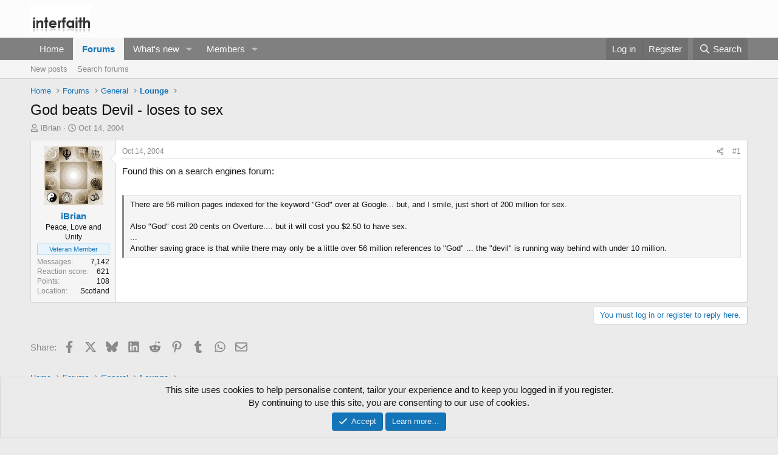

--- FILE ---
content_type: text/html; charset=utf-8
request_url: http://www.interfaith.org/community/threads/1612/
body_size: 12567
content:
<!DOCTYPE html>
<html id="XF" lang="en-US" dir="LTR"
	data-xf="2.3"
	data-app="public"
	
	
	data-template="thread_view"
	data-container-key="node-10"
	data-content-key="thread-1612"
	data-logged-in="false"
	data-cookie-prefix="xf_"
	data-csrf="1769091209,49bb67ed9d885a88678ce505531070eb"
	class="has-no-js template-thread_view"
	>
<head>
	
	
	

	<meta charset="utf-8" />
	<title>God beats Devil - loses to sex | Interfaith forums</title>
	<link rel="manifest" href="/community/webmanifest.php">

	<meta http-equiv="X-UA-Compatible" content="IE=Edge" />
	<meta name="viewport" content="width=device-width, initial-scale=1, viewport-fit=cover">

	
		<meta name="theme-color" content="#fcfcfc" />
	

	<meta name="apple-mobile-web-app-title" content="Interfaith">
	
		<link rel="apple-touch-icon" href="/community/data/assets/logo/comparative-religion.jpg">
		

	
		
		<meta name="description" content="Found this on a search engines forum:
 
 
 There are 56 million pages indexed for the keyword &quot;God&quot; over at Google... but, and I smile, just short of 200..." />
		<meta property="og:description" content="Found this on a search engines forum:
 
 
 There are 56 million pages indexed for the keyword &quot;God&quot; over at Google... but, and I smile, just short of 200 million for sex.
   
   Also &quot;God&quot; cost 20 cents on Overture.... but it will cost you $2.50 to have sex.
   ...
 Another saving grace is that..." />
		<meta property="twitter:description" content="Found this on a search engines forum:
 
 
 There are 56 million pages indexed for the keyword &quot;God&quot; over at Google... but, and I smile, just short of 200 million for sex.
   
   Also &quot;God&quot; cost 20..." />
	
	
		<meta property="og:url" content="http://www.interfaith.org/community/threads/1612/" />
	
		<link rel="canonical" href="http://www.interfaith.org/community/threads/1612/" />
	

	
		
	
	
	<meta property="og:site_name" content="Interfaith forums" />


	
	
		
	
	
	<meta property="og:type" content="website" />


	
	
		
	
	
	
		<meta property="og:title" content="God beats Devil - loses to sex" />
		<meta property="twitter:title" content="God beats Devil - loses to sex" />
	


	
	
	
	

	
	
	
	

	<link rel="stylesheet" href="/community/css.php?css=public%3Anormalize.css%2Cpublic%3Afa.css%2Cpublic%3Acore.less%2Cpublic%3Aapp.less&amp;s=1&amp;l=1&amp;d=1758478919&amp;k=13a9044c0fa6e6d22b2797bfa9f3597bc9829f4b" />

	<link rel="stylesheet" href="/community/css.php?css=public%3Abb_code.less%2Cpublic%3Amessage.less%2Cpublic%3Anotices.less%2Cpublic%3Ashare_controls.less%2Cpublic%3Aextra.less&amp;s=1&amp;l=1&amp;d=1758478919&amp;k=ff41e5aae11eb5b904d3f30ccd0161b819e483da" />


	
		<script src="/community/js/xf/preamble.min.js?_v=5bd02115"></script>
	

	
	<script src="/community/js/vendor/vendor-compiled.js?_v=5bd02115" defer></script>
	<script src="/community/js/xf/core-compiled.js?_v=5bd02115" defer></script>

	<script>
		XF.ready(() =>
		{
			XF.extendObject(true, XF.config, {
				// 
				userId: 0,
				enablePush: false,
				pushAppServerKey: '',
				url: {
					fullBase: 'http://www.interfaith.org/community/',
					basePath: '/community/',
					css: '/community/css.php?css=__SENTINEL__&s=1&l=1&d=1758478919',
					js: '/community/js/__SENTINEL__?_v=5bd02115',
					icon: '/community/data/local/icons/__VARIANT__.svg?v=1761156932#__NAME__',
					iconInline: '/community/styles/fa/__VARIANT__/__NAME__.svg?v=5.15.3',
					keepAlive: '/community/login/keep-alive'
				},
				cookie: {
					path: '/',
					domain: '',
					prefix: 'xf_',
					secure: false,
					consentMode: 'simple',
					consented: ["optional","_third_party"]
				},
				cacheKey: 'f3ed7234243583f554e27d349fe769c5',
				csrf: '1769091209,49bb67ed9d885a88678ce505531070eb',
				js: {},
				fullJs: false,
				css: {"public:bb_code.less":true,"public:message.less":true,"public:notices.less":true,"public:share_controls.less":true,"public:extra.less":true},
				time: {
					now: 1769091209,
					today: 1769040000,
					todayDow: 4,
					tomorrow: 1769126400,
					yesterday: 1768953600,
					week: 1768521600,
					month: 1767225600,
					year: 1767225600
				},
				style: {
					light: '',
					dark: '',
					defaultColorScheme: 'light'
				},
				borderSizeFeature: '3px',
				fontAwesomeWeight: 'r',
				enableRtnProtect: true,
				
				enableFormSubmitSticky: true,
				imageOptimization: '0',
				imageOptimizationQuality: 0.85,
				uploadMaxFilesize: 98566144,
				uploadMaxWidth: 0,
				uploadMaxHeight: 0,
				allowedVideoExtensions: ["m4v","mov","mp4","mp4v","mpeg","mpg","ogv","webm"],
				allowedAudioExtensions: ["mp3","opus","ogg","wav"],
				shortcodeToEmoji: true,
				visitorCounts: {
					conversations_unread: '0',
					alerts_unviewed: '0',
					total_unread: '0',
					title_count: true,
					icon_indicator: true
				},
				jsMt: {"xf\/action.js":"e6255659","xf\/embed.js":"5bb0e97c","xf\/form.js":"e6255659","xf\/structure.js":"e6255659","xf\/tooltip.js":"e6255659"},
				jsState: {},
				publicMetadataLogoUrl: '',
				publicPushBadgeUrl: 'http://www.interfaith.org/community/styles/default/xenforo/bell.png'
			})

			XF.extendObject(XF.phrases, {
				// 
				date_x_at_time_y:     "{date} at {time}",
				day_x_at_time_y:      "{day} at {time}",
				yesterday_at_x:       "Yesterday at {time}",
				x_minutes_ago:        "{minutes} minutes ago",
				one_minute_ago:       "1 minute ago",
				a_moment_ago:         "A moment ago",
				today_at_x:           "Today at {time}",
				in_a_moment:          "In a moment",
				in_a_minute:          "In a minute",
				in_x_minutes:         "In {minutes} minutes",
				later_today_at_x:     "Later today at {time}",
				tomorrow_at_x:        "Tomorrow at {time}",
				short_date_x_minutes: "{minutes}m",
				short_date_x_hours:   "{hours}h",
				short_date_x_days:    "{days}d",

				day0: "Sunday",
				day1: "Monday",
				day2: "Tuesday",
				day3: "Wednesday",
				day4: "Thursday",
				day5: "Friday",
				day6: "Saturday",

				dayShort0: "Sun",
				dayShort1: "Mon",
				dayShort2: "Tue",
				dayShort3: "Wed",
				dayShort4: "Thu",
				dayShort5: "Fri",
				dayShort6: "Sat",

				month0: "January",
				month1: "February",
				month2: "March",
				month3: "April",
				month4: "May",
				month5: "June",
				month6: "July",
				month7: "August",
				month8: "September",
				month9: "October",
				month10: "November",
				month11: "December",

				active_user_changed_reload_page: "The active user has changed. Reload the page for the latest version.",
				server_did_not_respond_in_time_try_again: "The server did not respond in time. Please try again.",
				oops_we_ran_into_some_problems: "Oops! We ran into some problems.",
				oops_we_ran_into_some_problems_more_details_console: "Oops! We ran into some problems. Please try again later. More error details may be in the browser console.",
				file_too_large_to_upload: "The file is too large to be uploaded.",
				uploaded_file_is_too_large_for_server_to_process: "The uploaded file is too large for the server to process.",
				files_being_uploaded_are_you_sure: "Files are still being uploaded. Are you sure you want to submit this form?",
				attach: "Attach files",
				rich_text_box: "Rich text box",
				close: "Close",
				link_copied_to_clipboard: "Link copied to clipboard.",
				text_copied_to_clipboard: "Text copied to clipboard.",
				loading: "Loading…",
				you_have_exceeded_maximum_number_of_selectable_items: "You have exceeded the maximum number of selectable items.",

				processing: "Processing",
				'processing...': "Processing…",

				showing_x_of_y_items: "Showing {count} of {total} items",
				showing_all_items: "Showing all items",
				no_items_to_display: "No items to display",

				number_button_up: "Increase",
				number_button_down: "Decrease",

				push_enable_notification_title: "Push notifications enabled successfully at Interfaith forums",
				push_enable_notification_body: "Thank you for enabling push notifications!",

				pull_down_to_refresh: "Pull down to refresh",
				release_to_refresh: "Release to refresh",
				refreshing: "Refreshing…"
			})
		})
	</script>

	


	
		<link rel="icon" type="image/png" href="http://www.interfaith.org/community/data/assets/logo/cropped-Homepage-Image-1-32x32.jpg" sizes="32x32" />
	

	
</head>
<body data-template="thread_view">

<div class="p-pageWrapper" id="top">

	

	<header class="p-header" id="header">
		<div class="p-header-inner">
			<div class="p-header-content">
				<div class="p-header-logo p-header-logo--image">
					<a href="http://www.interfaith.org">
						

	

	
		
		

		
	

	

	<picture data-variations="{&quot;default&quot;:{&quot;1&quot;:&quot;\/community\/data\/assets\/logo\/logo.png&quot;,&quot;2&quot;:null}}">
		
		
		

		

		<img src="/community/data/assets/logo/logo.png"  width="100" height="36" alt="Interfaith forums"  />
	</picture>


					</a>
				</div>

				
			</div>
		</div>
	</header>

	
	

	
		<div class="p-navSticky p-navSticky--primary" data-xf-init="sticky-header">
			
		<nav class="p-nav">
			<div class="p-nav-inner">
				<button type="button" class="button button--plain p-nav-menuTrigger" data-xf-click="off-canvas" data-menu=".js-headerOffCanvasMenu" tabindex="0" aria-label="Menu"><span class="button-text">
					<i aria-hidden="true"></i>
				</span></button>

				<div class="p-nav-smallLogo">
					<a href="http://www.interfaith.org">
						

	

	
		
		

		
	

	

	<picture data-variations="{&quot;default&quot;:{&quot;1&quot;:&quot;\/community\/data\/assets\/logo\/logo.png&quot;,&quot;2&quot;:null}}">
		
		
		

		

		<img src="/community/data/assets/logo/logo.png"  width="100" height="36" alt="Interfaith forums"  />
	</picture>


					</a>
				</div>

				<div class="p-nav-scroller hScroller" data-xf-init="h-scroller" data-auto-scroll=".p-navEl.is-selected">
					<div class="hScroller-scroll">
						<ul class="p-nav-list js-offCanvasNavSource">
							
								<li>
									
	<div class="p-navEl " >
	

		
	
	<a href="http://www.interfaith.org"
	class="p-navEl-link "
	
	data-xf-key="1"
	data-nav-id="home">Home</a>


		

		
	
	</div>

								</li>
							
								<li>
									
	<div class="p-navEl is-selected" data-has-children="true">
	

		
	
	<a href="/community/"
	class="p-navEl-link p-navEl-link--splitMenu "
	
	
	data-nav-id="forums">Forums</a>


		<a data-xf-key="2"
			data-xf-click="menu"
			data-menu-pos-ref="< .p-navEl"
			class="p-navEl-splitTrigger"
			role="button"
			tabindex="0"
			aria-label="Toggle expanded"
			aria-expanded="false"
			aria-haspopup="true"></a>

		
	
		<div class="menu menu--structural" data-menu="menu" aria-hidden="true">
			<div class="menu-content">
				
					
	
	
	<a href="/community/whats-new/posts/"
	class="menu-linkRow u-indentDepth0 js-offCanvasCopy "
	
	
	data-nav-id="newPosts">New posts</a>

	

				
					
	
	
	<a href="/community/search/?type=post"
	class="menu-linkRow u-indentDepth0 js-offCanvasCopy "
	
	
	data-nav-id="searchForums">Search forums</a>

	

				
			</div>
		</div>
	
	</div>

								</li>
							
								<li>
									
	<div class="p-navEl " data-has-children="true">
	

		
	
	<a href="/community/whats-new/"
	class="p-navEl-link p-navEl-link--splitMenu "
	
	
	data-nav-id="whatsNew">What's new</a>


		<a data-xf-key="3"
			data-xf-click="menu"
			data-menu-pos-ref="< .p-navEl"
			class="p-navEl-splitTrigger"
			role="button"
			tabindex="0"
			aria-label="Toggle expanded"
			aria-expanded="false"
			aria-haspopup="true"></a>

		
	
		<div class="menu menu--structural" data-menu="menu" aria-hidden="true">
			<div class="menu-content">
				
					
	
	
	<a href="/community/whats-new/posts/"
	class="menu-linkRow u-indentDepth0 js-offCanvasCopy "
	 rel="nofollow"
	
	data-nav-id="whatsNewPosts">New posts</a>

	

				
					
	
	
	<a href="/community/whats-new/profile-posts/"
	class="menu-linkRow u-indentDepth0 js-offCanvasCopy "
	 rel="nofollow"
	
	data-nav-id="whatsNewProfilePosts">New profile posts</a>

	

				
					
	
	
	<a href="/community/whats-new/latest-activity"
	class="menu-linkRow u-indentDepth0 js-offCanvasCopy "
	 rel="nofollow"
	
	data-nav-id="latestActivity">Latest activity</a>

	

				
			</div>
		</div>
	
	</div>

								</li>
							
								<li>
									
	<div class="p-navEl " data-has-children="true">
	

		
	
	<a href="/community/members/"
	class="p-navEl-link p-navEl-link--splitMenu "
	
	
	data-nav-id="members">Members</a>


		<a data-xf-key="4"
			data-xf-click="menu"
			data-menu-pos-ref="< .p-navEl"
			class="p-navEl-splitTrigger"
			role="button"
			tabindex="0"
			aria-label="Toggle expanded"
			aria-expanded="false"
			aria-haspopup="true"></a>

		
	
		<div class="menu menu--structural" data-menu="menu" aria-hidden="true">
			<div class="menu-content">
				
					
	
	
	<a href="/community/online/"
	class="menu-linkRow u-indentDepth0 js-offCanvasCopy "
	
	
	data-nav-id="currentVisitors">Current visitors</a>

	

				
					
	
	
	<a href="/community/whats-new/profile-posts/"
	class="menu-linkRow u-indentDepth0 js-offCanvasCopy "
	 rel="nofollow"
	
	data-nav-id="newProfilePosts">New profile posts</a>

	

				
					
	
	
	<a href="/community/search/?type=profile_post"
	class="menu-linkRow u-indentDepth0 js-offCanvasCopy "
	
	
	data-nav-id="searchProfilePosts">Search profile posts</a>

	

				
			</div>
		</div>
	
	</div>

								</li>
							
						</ul>
					</div>
				</div>

				<div class="p-nav-opposite">
					<div class="p-navgroup p-account p-navgroup--guest">
						
							<a href="/community/login/" class="p-navgroup-link p-navgroup-link--textual p-navgroup-link--logIn"
								data-xf-click="overlay" data-follow-redirects="on">
								<span class="p-navgroup-linkText">Log in</span>
							</a>
							
								<a href="/community/register/" class="p-navgroup-link p-navgroup-link--textual p-navgroup-link--register"
									data-xf-click="overlay" data-follow-redirects="on">
									<span class="p-navgroup-linkText">Register</span>
								</a>
							
						
					</div>

					<div class="p-navgroup p-discovery">
						<a href="/community/whats-new/"
							class="p-navgroup-link p-navgroup-link--iconic p-navgroup-link--whatsnew"
							aria-label="What&#039;s new"
							title="What&#039;s new">
							<i aria-hidden="true"></i>
							<span class="p-navgroup-linkText">What's new</span>
						</a>

						
							<a href="/community/search/"
								class="p-navgroup-link p-navgroup-link--iconic p-navgroup-link--search"
								data-xf-click="menu"
								data-xf-key="/"
								aria-label="Search"
								aria-expanded="false"
								aria-haspopup="true"
								title="Search">
								<i aria-hidden="true"></i>
								<span class="p-navgroup-linkText">Search</span>
							</a>
							<div class="menu menu--structural menu--wide" data-menu="menu" aria-hidden="true">
								<form action="/community/search/search" method="post"
									class="menu-content"
									data-xf-init="quick-search">

									<h3 class="menu-header">Search</h3>
									
									<div class="menu-row">
										
											<div class="inputGroup inputGroup--joined">
												<input type="text" class="input" name="keywords" data-acurl="/community/search/auto-complete" placeholder="Search…" aria-label="Search" data-menu-autofocus="true" />
												
			<select name="constraints" class="js-quickSearch-constraint input" aria-label="Search within">
				<option value="">Everywhere</option>
<option value="{&quot;search_type&quot;:&quot;post&quot;}">Threads</option>
<option value="{&quot;search_type&quot;:&quot;post&quot;,&quot;c&quot;:{&quot;nodes&quot;:[10],&quot;child_nodes&quot;:1}}">This forum</option>
<option value="{&quot;search_type&quot;:&quot;post&quot;,&quot;c&quot;:{&quot;thread&quot;:1612}}">This thread</option>

			</select>
		
											</div>
										
									</div>

									
									<div class="menu-row">
										<label class="iconic"><input type="checkbox"  name="c[title_only]" value="1" /><i aria-hidden="true"></i><span class="iconic-label">Search titles only</span></label>

									</div>
									
									<div class="menu-row">
										<div class="inputGroup">
											<span class="inputGroup-text" id="ctrl_search_menu_by_member">By:</span>
											<input type="text" class="input" name="c[users]" data-xf-init="auto-complete" placeholder="Member" aria-labelledby="ctrl_search_menu_by_member" />
										</div>
									</div>
									<div class="menu-footer">
									<span class="menu-footer-controls">
										<button type="submit" class="button button--icon button--icon--search button--primary"><i class="fa--xf far fa-search "><svg xmlns="http://www.w3.org/2000/svg" role="img" aria-hidden="true" ><use href="/community/data/local/icons/regular.svg?v=1761156932#search"></use></svg></i><span class="button-text">Search</span></button>
										<button type="submit" class="button " name="from_search_menu"><span class="button-text">Advanced search…</span></button>
									</span>
									</div>

									<input type="hidden" name="_xfToken" value="1769091209,49bb67ed9d885a88678ce505531070eb" />
								</form>
							</div>
						
					</div>
				</div>
			</div>
		</nav>
	
		</div>
		
		
			<div class="p-sectionLinks">
				<div class="p-sectionLinks-inner hScroller" data-xf-init="h-scroller">
					<div class="hScroller-scroll">
						<ul class="p-sectionLinks-list">
							
								<li>
									
	<div class="p-navEl " >
	

		
	
	<a href="/community/whats-new/posts/"
	class="p-navEl-link "
	
	data-xf-key="alt+1"
	data-nav-id="newPosts">New posts</a>


		

		
	
	</div>

								</li>
							
								<li>
									
	<div class="p-navEl " >
	

		
	
	<a href="/community/search/?type=post"
	class="p-navEl-link "
	
	data-xf-key="alt+2"
	data-nav-id="searchForums">Search forums</a>


		

		
	
	</div>

								</li>
							
						</ul>
					</div>
				</div>
			</div>
			
	
		

	<div class="offCanvasMenu offCanvasMenu--nav js-headerOffCanvasMenu" data-menu="menu" aria-hidden="true" data-ocm-builder="navigation">
		<div class="offCanvasMenu-backdrop" data-menu-close="true"></div>
		<div class="offCanvasMenu-content">
			<div class="offCanvasMenu-header">
				Menu
				<a class="offCanvasMenu-closer" data-menu-close="true" role="button" tabindex="0" aria-label="Close"></a>
			</div>
			
				<div class="p-offCanvasRegisterLink">
					<div class="offCanvasMenu-linkHolder">
						<a href="/community/login/" class="offCanvasMenu-link" data-xf-click="overlay" data-menu-close="true">
							Log in
						</a>
					</div>
					<hr class="offCanvasMenu-separator" />
					
						<div class="offCanvasMenu-linkHolder">
							<a href="/community/register/" class="offCanvasMenu-link" data-xf-click="overlay" data-menu-close="true">
								Register
							</a>
						</div>
						<hr class="offCanvasMenu-separator" />
					
				</div>
			
			<div class="js-offCanvasNavTarget"></div>
			<div class="offCanvasMenu-installBanner js-installPromptContainer" style="display: none;" data-xf-init="install-prompt">
				<div class="offCanvasMenu-installBanner-header">Install the app</div>
				<button type="button" class="button js-installPromptButton"><span class="button-text">Install</span></button>
				<template class="js-installTemplateIOS">
					<div class="js-installTemplateContent">
						<div class="overlay-title">How to install the app on iOS</div>
						<div class="block-body">
							<div class="block-row">
								<p>
									Follow along with the video below to see how to install our site as a web app on your home screen.
								</p>
								<p style="text-align: center">
									<video src="/community/styles/default/xenforo/add_to_home.mp4"
										width="280" height="480" autoplay loop muted playsinline></video>
								</p>
								<p>
									<small><strong>Note:</strong> This feature may not be available in some browsers.</small>
								</p>
							</div>
						</div>
					</div>
				</template>
			</div>
		</div>
	</div>

	<div class="p-body">
		<div class="p-body-inner">
			<!--XF:EXTRA_OUTPUT-->

			

			

			
			
	
		<ul class="p-breadcrumbs "
			itemscope itemtype="https://schema.org/BreadcrumbList">
			
				

				
				

				
					
					
	<li itemprop="itemListElement" itemscope itemtype="https://schema.org/ListItem">
		<a href="http://www.interfaith.org" itemprop="item">
			<span itemprop="name">Home</span>
		</a>
		<meta itemprop="position" content="1" />
	</li>

				

				
					
					
	<li itemprop="itemListElement" itemscope itemtype="https://schema.org/ListItem">
		<a href="/community/" itemprop="item">
			<span itemprop="name">Forums</span>
		</a>
		<meta itemprop="position" content="2" />
	</li>

				
				
					
					
	<li itemprop="itemListElement" itemscope itemtype="https://schema.org/ListItem">
		<a href="/community/#general.3" itemprop="item">
			<span itemprop="name">General</span>
		</a>
		<meta itemprop="position" content="3" />
	</li>

				
					
					
	<li itemprop="itemListElement" itemscope itemtype="https://schema.org/ListItem">
		<a href="/community/forums/lounge/" itemprop="item">
			<span itemprop="name">Lounge</span>
		</a>
		<meta itemprop="position" content="4" />
	</li>

				
			
		</ul>
	

			

			
	<noscript class="js-jsWarning"><div class="blockMessage blockMessage--important blockMessage--iconic u-noJsOnly">JavaScript is disabled. For a better experience, please enable JavaScript in your browser before proceeding.</div></noscript>

			
	<div class="blockMessage blockMessage--important blockMessage--iconic js-browserWarning" style="display: none">You are using an out of date browser. It  may not display this or other websites correctly.<br />You should upgrade or use an <a href="https://www.google.com/chrome/" target="_blank" rel="noopener">alternative browser</a>.</div>


			
				<div class="p-body-header">
					
						
							<div class="p-title ">
								
									
										<h1 class="p-title-value">God beats Devil - loses to sex</h1>
									
									
								
							</div>
						

						
							<div class="p-description">
	<ul class="listInline listInline--bullet">
		<li>
			<i class="fa--xf far fa-user "><svg xmlns="http://www.w3.org/2000/svg" role="img" ><title>Thread starter</title><use href="/community/data/local/icons/regular.svg?v=1761156932#user"></use></svg></i>
			<span class="u-srOnly">Thread starter</span>

			<a href="/community/members/1/" class="username  u-concealed" dir="auto" data-user-id="1" data-xf-init="member-tooltip"><span class="username--moderator username--admin">iBrian</span></a>
		</li>
		<li>
			<i class="fa--xf far fa-clock "><svg xmlns="http://www.w3.org/2000/svg" role="img" ><title>Start date</title><use href="/community/data/local/icons/regular.svg?v=1761156932#clock"></use></svg></i>
			<span class="u-srOnly">Start date</span>

			<a href="/community/threads/1612/" class="u-concealed"><time  class="u-dt" dir="auto" datetime="2004-10-14T09:12:23+0100" data-timestamp="1097741543" data-date="Oct 14, 2004" data-time="9:12 AM" data-short="Oct &#039;04" title="Oct 14, 2004 at 9:12 AM">Oct 14, 2004</time></a>
		</li>
		
		
	</ul>
</div>
						
					
				</div>
			

			<div class="p-body-main  ">
				
				<div class="p-body-contentCol"></div>
				

				

				<div class="p-body-content">
					
					<div class="p-body-pageContent">










	
	
	
		
	
	
	


	
	
	
		
	
	
	


	
	
		
	
	
	


	
	



	












	

	
		
	



















<div class="block block--messages" data-xf-init="" data-type="post" data-href="/community/inline-mod/" data-search-target="*">

	<span class="u-anchorTarget" id="posts"></span>

	
		
	

	

	<div class="block-outer"></div>

	

	
		
	<div class="block-outer js-threadStatusField"></div>

	

	<div class="block-container lbContainer"
		data-xf-init="lightbox select-to-quote"
		data-message-selector=".js-post"
		data-lb-id="thread-1612"
		data-lb-universal="0">

		<div class="block-body js-replyNewMessageContainer">
			
				

					

					
						

	
	

	

	
	<article class="message message--post js-post js-inlineModContainer  "
		data-author="iBrian"
		data-content="post-15807"
		id="js-post-15807"
		>

		

		<span class="u-anchorTarget" id="post-15807"></span>

		
			<div class="message-inner">
				
					<div class="message-cell message-cell--user">
						

	<section class="message-user"
		
		
		>

		

		<div class="message-avatar ">
			<div class="message-avatar-wrapper">
				<a href="/community/members/1/" class="avatar avatar--m" data-user-id="1" data-xf-init="member-tooltip">
			<img src="/community/data/avatars/m/0/1.jpg?1425296589"  alt="iBrian" class="avatar-u1-m" width="96" height="96" loading="lazy" /> 
		</a>
				
			</div>
		</div>
		<div class="message-userDetails">
			<h4 class="message-name"><a href="/community/members/1/" class="username " dir="auto" data-user-id="1" data-xf-init="member-tooltip"><span class="username--moderator username--admin">iBrian</span></a></h4>
			<h5 class="userTitle message-userTitle" dir="auto">Peace, Love and Unity</h5>
			<div class="userBanner userBanner userBanner--primary message-userBanner"><span class="userBanner-before"></span><strong>Veteran Member</strong><span class="userBanner-after"></span></div>
		</div>
		
			
			
				<div class="message-userExtras">
				
					
					
						<dl class="pairs pairs--justified">
							<dt>Messages</dt>
							<dd>7,142</dd>
						</dl>
					
					
					
						<dl class="pairs pairs--justified">
							<dt>Reaction score</dt>
							<dd>621</dd>
						</dl>
					
					
						<dl class="pairs pairs--justified">
							<dt>Points</dt>
							<dd>108</dd>
						</dl>
					
					
					
						<dl class="pairs pairs--justified">
							<dt>Location</dt>
							<dd>
								
									<a href="/community/misc/location-info?location=Scotland" rel="nofollow noreferrer" target="_blank" class="u-concealed">Scotland</a>
								
							</dd>
						</dl>
					
					
					
				
				</div>
			
		
		<span class="message-userArrow"></span>
	</section>

					</div>
				

				
					<div class="message-cell message-cell--main">
					
						<div class="message-main js-quickEditTarget">

							
								

	

	<header class="message-attribution message-attribution--split">
		<ul class="message-attribution-main listInline ">
			
			
			<li class="u-concealed">
				<a href="/community/threads/1612/post-15807" rel="nofollow" >
					<time  class="u-dt" dir="auto" datetime="2004-10-14T09:12:23+0100" data-timestamp="1097741543" data-date="Oct 14, 2004" data-time="9:12 AM" data-short="Oct &#039;04" title="Oct 14, 2004 at 9:12 AM">Oct 14, 2004</time>
				</a>
			</li>
			
		</ul>

		<ul class="message-attribution-opposite message-attribution-opposite--list ">
			
			<li>
				<a href="/community/threads/1612/post-15807"
					class="message-attribution-gadget"
					data-xf-init="share-tooltip"
					data-href="/community/posts/15807/share"
					aria-label="Share"
					rel="nofollow">
					<i class="fa--xf far fa-share-alt "><svg xmlns="http://www.w3.org/2000/svg" role="img" aria-hidden="true" ><use href="/community/data/local/icons/regular.svg?v=1761156932#share-alt"></use></svg></i>
				</a>
			</li>
			
				<li class="u-hidden js-embedCopy">
					
	<a href="javascript:"
		data-xf-init="copy-to-clipboard"
		data-copy-text="&lt;div class=&quot;js-xf-embed&quot; data-url=&quot;http://www.interfaith.org/community&quot; data-content=&quot;post-15807&quot;&gt;&lt;/div&gt;&lt;script defer src=&quot;http://www.interfaith.org/community/js/xf/external_embed.js?_v=5bd02115&quot;&gt;&lt;/script&gt;"
		data-success="Embed code HTML copied to clipboard."
		class="">
		<i class="fa--xf far fa-code "><svg xmlns="http://www.w3.org/2000/svg" role="img" aria-hidden="true" ><use href="/community/data/local/icons/regular.svg?v=1761156932#code"></use></svg></i>
	</a>

				</li>
			
			
			
				<li>
					<a href="/community/threads/1612/post-15807" rel="nofollow">
						#1
					</a>
				</li>
			
		</ul>
	</header>

							

							<div class="message-content js-messageContent">
							

								
									
	
	
	

								

								
									
	

	<div class="message-userContent lbContainer js-lbContainer "
		data-lb-id="post-15807"
		data-lb-caption-desc="iBrian &middot; Oct 14, 2004 at 9:12 AM">

		
			

	
		
	

		

		<article class="message-body js-selectToQuote">
			
				
			

			<div >
				
					<div class="bbWrapper">Found this on a search engines forum:<br />
 <br />
 



<blockquote data-attributes="" data-quote="" data-source=""
	class="bbCodeBlock bbCodeBlock--expandable bbCodeBlock--quote js-expandWatch">
	
	<div class="bbCodeBlock-content">
		
		<div class="bbCodeBlock-expandContent js-expandContent ">
			There are 56 million pages indexed for the keyword &quot;God&quot; over at Google... but, and I smile, just short of 200 million for sex.<br />
   <br />
   Also &quot;God&quot; cost 20 cents on Overture.... but it will cost you $2.50 to have sex.<br />
   ...<br />
 Another saving grace is that while there may only be a little over 56 million references to &quot;God&quot; ... the &quot;devil&quot; is running way behind with under 10 million.
		</div>
		<div class="bbCodeBlock-expandLink js-expandLink"><a role="button" tabindex="0">Click to expand...</a></div>
	</div>
</blockquote></div>
				
			</div>

			<div class="js-selectToQuoteEnd">&nbsp;</div>
			
				
			
		</article>

		
			

	
		
	

		

		
	</div>

								

								
									
	

	

								

								
									
	

								

							
							</div>

							
								
	

	<footer class="message-footer">
		

		

		<div class="reactionsBar js-reactionsList ">
			
		</div>

		<div class="js-historyTarget message-historyTarget toggleTarget" data-href="trigger-href"></div>
	</footer>

							
						</div>

					
					</div>
				
			</div>
		
	</article>

	
	

					

					

				
			
		</div>
	</div>

	
		<div class="block-outer block-outer--after">
			
				

				
				
					<div class="block-outer-opposite">
						
							<a href="/community/login/" class="button button--link button--wrap" data-xf-click="overlay"><span class="button-text">
								You must log in or register to reply here.
							</span></a>
						
					</div>
				
			
		</div>
	

	
	

</div>











<div class="blockMessage blockMessage--none">
	

	

	
		

		<div class="shareButtons shareButtons--iconic" data-xf-init="share-buttons" data-page-url="" data-page-title="" data-page-desc="" data-page-image="">
			<span class="u-anchorTarget" id="_xfUid-1-1769091209"></span>

			
				<span class="shareButtons-label">Share:</span>
			

			<div class="shareButtons-buttons">
				
					
						<a class="shareButtons-button shareButtons-button--brand shareButtons-button--facebook" href="#_xfUid-1-1769091209" data-href="https://www.facebook.com/sharer.php?u={url}">
							<i class="fa--xf fab fa-facebook-f "><svg xmlns="http://www.w3.org/2000/svg" role="img" aria-hidden="true" ><use href="/community/data/local/icons/brands.svg?v=1761156932#facebook-f"></use></svg></i>
							<span>Facebook</span>
						</a>
					

					
						<a class="shareButtons-button shareButtons-button--brand shareButtons-button--twitter" href="#_xfUid-1-1769091209" data-href="https://twitter.com/intent/tweet?url={url}&amp;text={title}">
							<i class="fa--xf fab fa-x "><svg xmlns="http://www.w3.org/2000/svg" viewBox="0 0 512 512" role="img" aria-hidden="true" ><path d="M389.2 48h70.6L305.6 224.2 487 464H345L233.7 318.6 106.5 464H35.8L200.7 275.5 26.8 48H172.4L272.9 180.9 389.2 48zM364.4 421.8h39.1L151.1 88h-42L364.4 421.8z"/></svg></i>
							<span>X</span>
						</a>
					

					
						<a class="shareButtons-button shareButtons-button--brand shareButtons-button--bluesky" href="#_xfUid-1-1769091209" data-href="https://bsky.app/intent/compose?text={url}">
							<i class="fa--xf fab fa-bluesky "><svg xmlns="http://www.w3.org/2000/svg" viewBox="0 0 576 512" role="img" aria-hidden="true" ><path d="M407.8 294.7c-3.3-.4-6.7-.8-10-1.3c3.4 .4 6.7 .9 10 1.3zM288 227.1C261.9 176.4 190.9 81.9 124.9 35.3C61.6-9.4 37.5-1.7 21.6 5.5C3.3 13.8 0 41.9 0 58.4S9.1 194 15 213.9c19.5 65.7 89.1 87.9 153.2 80.7c3.3-.5 6.6-.9 10-1.4c-3.3 .5-6.6 1-10 1.4C74.3 308.6-9.1 342.8 100.3 464.5C220.6 589.1 265.1 437.8 288 361.1c22.9 76.7 49.2 222.5 185.6 103.4c102.4-103.4 28.1-156-65.8-169.9c-3.3-.4-6.7-.8-10-1.3c3.4 .4 6.7 .9 10 1.3c64.1 7.1 133.6-15.1 153.2-80.7C566.9 194 576 75 576 58.4s-3.3-44.7-21.6-52.9c-15.8-7.1-40-14.9-103.2 29.8C385.1 81.9 314.1 176.4 288 227.1z"/></svg></i>
							<span>Bluesky</span>
						</a>
					

					
						<a class="shareButtons-button shareButtons-button--brand shareButtons-button--linkedin" href="#_xfUid-1-1769091209" data-href="https://www.linkedin.com/sharing/share-offsite/?url={url}">
							<i class="fa--xf fab fa-linkedin "><svg xmlns="http://www.w3.org/2000/svg" role="img" aria-hidden="true" ><use href="/community/data/local/icons/brands.svg?v=1761156932#linkedin"></use></svg></i>
							<span>LinkedIn</span>
						</a>
					

					
						<a class="shareButtons-button shareButtons-button--brand shareButtons-button--reddit" href="#_xfUid-1-1769091209" data-href="https://reddit.com/submit?url={url}&amp;title={title}">
							<i class="fa--xf fab fa-reddit-alien "><svg xmlns="http://www.w3.org/2000/svg" role="img" aria-hidden="true" ><use href="/community/data/local/icons/brands.svg?v=1761156932#reddit-alien"></use></svg></i>
							<span>Reddit</span>
						</a>
					

					
						<a class="shareButtons-button shareButtons-button--brand shareButtons-button--pinterest" href="#_xfUid-1-1769091209" data-href="https://pinterest.com/pin/create/bookmarklet/?url={url}&amp;description={title}&amp;media={image}">
							<i class="fa--xf fab fa-pinterest-p "><svg xmlns="http://www.w3.org/2000/svg" role="img" aria-hidden="true" ><use href="/community/data/local/icons/brands.svg?v=1761156932#pinterest-p"></use></svg></i>
							<span>Pinterest</span>
						</a>
					

					
						<a class="shareButtons-button shareButtons-button--brand shareButtons-button--tumblr" href="#_xfUid-1-1769091209" data-href="https://www.tumblr.com/widgets/share/tool?canonicalUrl={url}&amp;title={title}">
							<i class="fa--xf fab fa-tumblr "><svg xmlns="http://www.w3.org/2000/svg" role="img" aria-hidden="true" ><use href="/community/data/local/icons/brands.svg?v=1761156932#tumblr"></use></svg></i>
							<span>Tumblr</span>
						</a>
					

					
						<a class="shareButtons-button shareButtons-button--brand shareButtons-button--whatsApp" href="#_xfUid-1-1769091209" data-href="https://api.whatsapp.com/send?text={title}&nbsp;{url}">
							<i class="fa--xf fab fa-whatsapp "><svg xmlns="http://www.w3.org/2000/svg" role="img" aria-hidden="true" ><use href="/community/data/local/icons/brands.svg?v=1761156932#whatsapp"></use></svg></i>
							<span>WhatsApp</span>
						</a>
					

					
						<a class="shareButtons-button shareButtons-button--email" href="#_xfUid-1-1769091209" data-href="mailto:?subject={title}&amp;body={url}">
							<i class="fa--xf far fa-envelope "><svg xmlns="http://www.w3.org/2000/svg" role="img" aria-hidden="true" ><use href="/community/data/local/icons/regular.svg?v=1761156932#envelope"></use></svg></i>
							<span>Email</span>
						</a>
					

					
						<a class="shareButtons-button shareButtons-button--share is-hidden" href="#_xfUid-1-1769091209"
							data-xf-init="web-share"
							data-title="" data-text="" data-url=""
							data-hide=".shareButtons-button:not(.shareButtons-button--share)">

							<i class="fa--xf far fa-share-alt "><svg xmlns="http://www.w3.org/2000/svg" role="img" aria-hidden="true" ><use href="/community/data/local/icons/regular.svg?v=1761156932#share-alt"></use></svg></i>
							<span>Share</span>
						</a>
					

					
						<a class="shareButtons-button shareButtons-button--link is-hidden" href="#_xfUid-1-1769091209" data-clipboard="{url}">
							<i class="fa--xf far fa-link "><svg xmlns="http://www.w3.org/2000/svg" role="img" aria-hidden="true" ><use href="/community/data/local/icons/regular.svg?v=1761156932#link"></use></svg></i>
							<span>Link</span>
						</a>
					
				
			</div>
		</div>
	

</div>







</div>
					
				</div>

				
			</div>

			
			
	
		<ul class="p-breadcrumbs p-breadcrumbs--bottom"
			itemscope itemtype="https://schema.org/BreadcrumbList">
			
				

				
				

				
					
					
	<li itemprop="itemListElement" itemscope itemtype="https://schema.org/ListItem">
		<a href="http://www.interfaith.org" itemprop="item">
			<span itemprop="name">Home</span>
		</a>
		<meta itemprop="position" content="1" />
	</li>

				

				
					
					
	<li itemprop="itemListElement" itemscope itemtype="https://schema.org/ListItem">
		<a href="/community/" itemprop="item">
			<span itemprop="name">Forums</span>
		</a>
		<meta itemprop="position" content="2" />
	</li>

				
				
					
					
	<li itemprop="itemListElement" itemscope itemtype="https://schema.org/ListItem">
		<a href="/community/#general.3" itemprop="item">
			<span itemprop="name">General</span>
		</a>
		<meta itemprop="position" content="3" />
	</li>

				
					
					
	<li itemprop="itemListElement" itemscope itemtype="https://schema.org/ListItem">
		<a href="/community/forums/lounge/" itemprop="item">
			<span itemprop="name">Lounge</span>
		</a>
		<meta itemprop="position" content="4" />
	</li>

				
			
		</ul>
	

			
		</div>
	</div>

	<footer class="p-footer" id="footer">
		<div class="p-footer-inner">

			<div class="p-footer-row">
				
					<div class="p-footer-row-main">
						<ul class="p-footer-linkList">
							
								
								
									<li>
										
											
												<a href="/community/misc/style" data-xf-click="overlay"
													data-xf-init="tooltip" title="Style chooser" rel="nofollow">
													<i class="fa--xf far fa-paint-brush "><svg xmlns="http://www.w3.org/2000/svg" role="img" aria-hidden="true" ><use href="/community/data/local/icons/regular.svg?v=1761156932#paint-brush"></use></svg></i> Default Style
												</a>
											
											
										
									</li>
								
								
							
						</ul>
					</div>
				
				<div class="p-footer-row-opposite">
					<ul class="p-footer-linkList">
						
							
								<li><a href="/community/misc/contact" data-xf-click="overlay">Contact us</a></li>
							
						

						
							<li><a href="/community/help/terms/">Terms and rules</a></li>
						

						
							<li><a href="/community/help/privacy-policy/">Privacy policy</a></li>
						

						
							<li><a href="/community/help/">Help</a></li>
						

						
							<li><a href="http://www.interfaith.org">Home</a></li>
						

						<li><a href="/community/forums/-/index.rss" target="_blank" class="p-footer-rssLink" title="RSS"><span aria-hidden="true"><i class="fa--xf far fa-rss "><svg xmlns="http://www.w3.org/2000/svg" role="img" aria-hidden="true" ><use href="/community/data/local/icons/regular.svg?v=1761156932#rss"></use></svg></i><span class="u-srOnly">RSS</span></span></a></li>
					</ul>
				</div>
			</div>

			
				<div class="p-footer-copyright">
					
						<a href="https://xenforo.com" class="u-concealed" dir="ltr" target="_blank" rel="sponsored noopener">Community platform by XenForo<sup>&reg;</sup> <span class="copyright">&copy; 2010-2025 XenForo Ltd.</span></a>
						
					
				</div>
			

			
		</div>
	</footer>
</div> <!-- closing p-pageWrapper -->

<div class="u-bottomFixer js-bottomFixTarget">
	
	
		
	
		
		

		<ul class="notices notices--bottom_fixer  js-notices"
			data-xf-init="notices"
			data-type="bottom_fixer"
			data-scroll-interval="6">

			
				
	<li class="notice js-notice notice--primary notice--cookie"
		data-notice-id="-1"
		data-delay-duration="0"
		data-display-duration="0"
		data-auto-dismiss="0"
		data-visibility="">

		
		<div class="notice-content">
			
			
	<div class="u-alignCenter">
		This site uses cookies to help personalise content, tailor your experience and to keep you logged in if you register.<br />
By continuing to use this site, you are consenting to our use of cookies.
	</div>

	<div class="u-inputSpacer u-alignCenter">
		<a href="/community/account/dismiss-notice" class="button button--icon button--icon--confirm js-noticeDismiss button--notice"><i class="fa--xf far fa-check "><svg xmlns="http://www.w3.org/2000/svg" role="img" aria-hidden="true" ><use href="/community/data/local/icons/regular.svg?v=1761156932#check"></use></svg></i><span class="button-text">Accept</span></a>
		<a href="/community/help/cookies" class="button button--notice"><span class="button-text">Learn more…</span></a>
	</div>

		</div>
	</li>

			
		</ul>
	

	
</div>

<div class="u-navButtons js-navButtons">
	<a href="javascript:" class="button button--scroll"><span class="button-text"><i class="fa--xf far fa-arrow-left "><svg xmlns="http://www.w3.org/2000/svg" role="img" aria-hidden="true" ><use href="/community/data/local/icons/regular.svg?v=1761156932#arrow-left"></use></svg></i><span class="u-srOnly">Back</span></span></a>
</div>


	<div class="u-scrollButtons js-scrollButtons" data-trigger-type="up">
		<a href="#top" class="button button--scroll" data-xf-click="scroll-to"><span class="button-text"><i class="fa--xf far fa-arrow-up "><svg xmlns="http://www.w3.org/2000/svg" role="img" aria-hidden="true" ><use href="/community/data/local/icons/regular.svg?v=1761156932#arrow-up"></use></svg></i><span class="u-srOnly">Top</span></span></a>
		
	</div>



	<form style="display:none" hidden="hidden">
		<input type="text" name="_xfClientLoadTime" value="" id="_xfClientLoadTime" title="_xfClientLoadTime" tabindex="-1" />
	</form>

	





	
	
		
		
			<script type="application/ld+json">
				{
    "@context": "https://schema.org",
    "@type": "WebPage",
    "url": "http://www.interfaith.org/community/threads/1612/",
    "mainEntity": {
        "@type": "DiscussionForumPosting",
        "@id": "http://www.interfaith.org/community/threads/1612/",
        "headline": "God beats Devil - loses to sex",
        "datePublished": "2004-10-14T08:12:23+00:00",
        "url": "http://www.interfaith.org/community/threads/1612/",
        "articleSection": "Lounge",
        "author": {
            "@type": "Person",
            "@id": "http://www.interfaith.org/community/members/1/",
            "name": "iBrian",
            "url": "http://www.interfaith.org/community/members/1/"
        },
        "interactionStatistic": [
            {
                "@type": "InteractionCounter",
                "interactionType": "https://schema.org/ViewAction",
                "userInteractionCount": 1887
            },
            {
                "@type": "InteractionCounter",
                "interactionType": "https://schema.org/CommentAction",
                "userInteractionCount": 0
            },
            {
                "@type": "InteractionCounter",
                "interactionType": "https://schema.org/LikeAction",
                "userInteractionCount": 0
            }
        ],
        "articleBody": "Found this on a search engines forum:\n \n \n There are 56 million pages indexed for the keyword \"God\" over at Google... but, and I smile, just short of 200 million for sex.\n   \n   Also \"God\" cost 20 cents on Overture.... but it will cost you $2.50 to have sex.\n   ...\n Another saving grace is that while there may only be a little over 56 million references to \"God\" ... the \"devil\" is running way behind with under 10 million."
    },
    "publisher": {
        "@type": "Organization",
        "name": "Interfaith forums",
        "alternateName": "Interfaith",
        "description": "Interfaith Dialogue Forums",
        "url": "http://www.interfaith.org/community"
    }
}
			</script>
		
	


</body>
</html>









